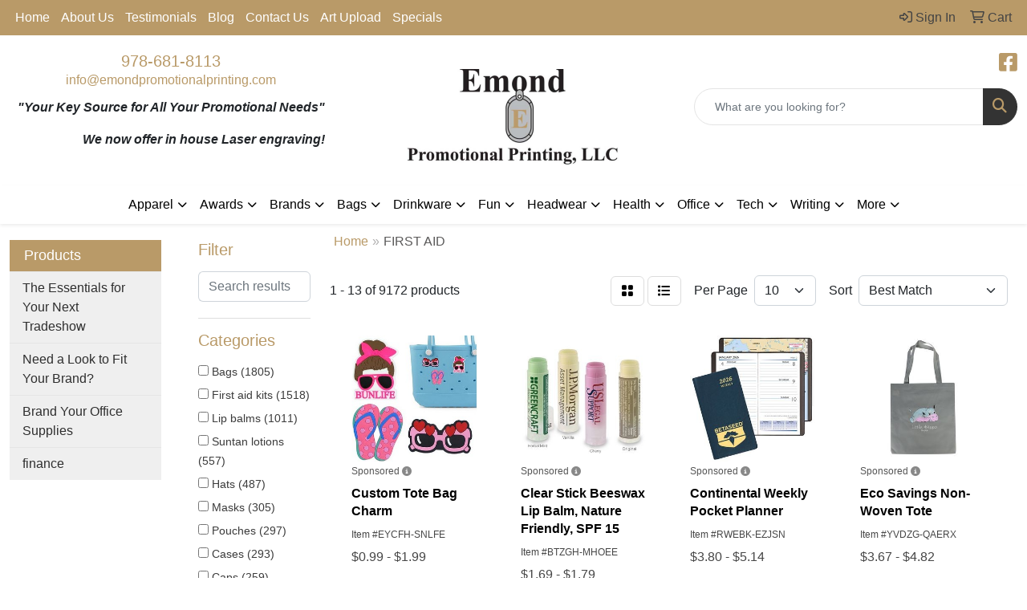

--- FILE ---
content_type: text/html
request_url: https://www.emondpromotionalprinting.com/ws/ws.dll/StartSrch?UID=22905&WENavID=16988564
body_size: 13307
content:
<!DOCTYPE html>
<html lang="en"><head>
<meta charset="utf-8">
<meta http-equiv="X-UA-Compatible" content="IE=edge">
<meta name="viewport" content="width=device-width, initial-scale=1">
<!-- The above 3 meta tags *must* come first in the head; any other head content must come *after* these tags -->


<link href="/distsite/styles/8/css/bootstrap.min.css" rel="stylesheet" />
<link href="https://fonts.googleapis.com/css?family=Open+Sans:400,600|Oswald:400,600" rel="stylesheet">
<link href="/distsite/styles/8/css/owl.carousel.min.css" rel="stylesheet">
<link href="/distsite/styles/8/css/nouislider.css" rel="stylesheet">
<!--<link href="/distsite/styles/8/css/menu.css" rel="stylesheet"/>-->
<link href="/distsite/styles/8/css/flexslider.css" rel="stylesheet">
<link href="/distsite/styles/8/css/all.min.css" rel="stylesheet">
<link href="/distsite/styles/8/css/slick/slick.css" rel="stylesheet"/>
<link href="/distsite/styles/8/css/lightbox/lightbox.css" rel="stylesheet"  />
<link href="/distsite/styles/8/css/yamm.css" rel="stylesheet" />
<!-- Custom styles for this theme -->
<link href="/we/we.dll/StyleSheet?UN=22905&Type=WETheme&TS=C45590.6541666667" rel="stylesheet">
<!-- Custom styles for this theme -->
<link href="/we/we.dll/StyleSheet?UN=22905&Type=WETheme-PS&TS=C45590.6541666667" rel="stylesheet">


<!-- HTML5 shim and Respond.js for IE8 support of HTML5 elements and media queries -->
<!--[if lt IE 9]>
      <script src="https://oss.maxcdn.com/html5shiv/3.7.3/html5shiv.min.js"></script>
      <script src="https://oss.maxcdn.com/respond/1.4.2/respond.min.js"></script>
    <![endif]-->

</head>

<body style="background:#fff;">


  <!-- Slide-Out Menu -->
  <div id="filter-menu" class="filter-menu">
    <button id="close-menu" class="btn-close"></button>
    <div class="menu-content">
      
<aside class="filter-sidebar">



<div class="filter-section first">
	<h2>Filter</h2>
	 <div class="input-group mb-3">
	 <input type="text" style="border-right:0;" placeholder="Search results" class="form-control text-search-within-results" name="SearchWithinResults" value="" maxlength="100" onkeyup="HandleTextFilter(event);">
	  <label class="input-group-text" style="background-color:#fff;"><a  style="display:none;" href="javascript:void(0);" class="remove-filter" data-toggle="tooltip" title="Clear" onclick="ClearTextFilter();"><i class="far fa-times" aria-hidden="true"></i> <span class="fa-sr-only">x</span></a></label>
	</div>
</div>

<a href="javascript:void(0);" class="clear-filters"  style="display:none;" onclick="ClearDrillDown();">Clear all filters</a>

<div class="filter-section" >
	<h2>Categories</h2>

	<div class="filter-list">

	 <div class="checkbox"><label><input class="filtercheckbox" type="checkbox" name="0|Bags" ><span> Bags (1805)</span></label></div><div class="checkbox"><label><input class="filtercheckbox" type="checkbox" name="0|First aid kits" ><span> First aid kits (1518)</span></label></div><div class="checkbox"><label><input class="filtercheckbox" type="checkbox" name="0|Lip balms" ><span> Lip balms (1011)</span></label></div><div class="checkbox"><label><input class="filtercheckbox" type="checkbox" name="0|Suntan lotions" ><span> Suntan lotions (557)</span></label></div><div class="checkbox"><label><input class="filtercheckbox" type="checkbox" name="0|Hats" ><span> Hats (487)</span></label></div><div class="checkbox"><label><input class="filtercheckbox" type="checkbox" name="0|Masks" ><span> Masks (305)</span></label></div><div class="checkbox"><label><input class="filtercheckbox" type="checkbox" name="0|Pouches" ><span> Pouches (297)</span></label></div><div class="checkbox"><label><input class="filtercheckbox" type="checkbox" name="0|Cases" ><span> Cases (293)</span></label></div><div class="checkbox"><label><input class="filtercheckbox" type="checkbox" name="0|Caps" ><span> Caps (259)</span></label></div><div class="checkbox"><label><input class="filtercheckbox" type="checkbox" name="0|Medical equipment" ><span> Medical equipment (221)</span></label></div><div class="show-filter"><div class="checkbox"><label><input class="filtercheckbox" type="checkbox" name="0|Key chains / rings" ><span> Key chains / rings (210)</span></label></div><div class="checkbox"><label><input class="filtercheckbox" type="checkbox" name="0|Kits-other" ><span> Kits-other (207)</span></label></div><div class="checkbox"><label><input class="filtercheckbox" type="checkbox" name="0|Ice packs" ><span> Ice packs (197)</span></label></div><div class="checkbox"><label><input class="filtercheckbox" type="checkbox" name="0|Boxes" ><span> Boxes (193)</span></label></div><div class="checkbox"><label><input class="filtercheckbox" type="checkbox" name="0|Travel kits" ><span> Travel kits (192)</span></label></div><div class="checkbox"><label><input class="filtercheckbox" type="checkbox" name="0|Umbrellas" ><span> Umbrellas (185)</span></label></div><div class="checkbox"><label><input class="filtercheckbox" type="checkbox" name="0|Survival kits" ><span> Survival kits (184)</span></label></div><div class="checkbox"><label><input class="filtercheckbox" type="checkbox" name="0|Bandages" ><span> Bandages (183)</span></label></div><div class="checkbox"><label><input class="filtercheckbox" type="checkbox" name="0|Towels" ><span> Towels (177)</span></label></div><div class="checkbox"><label><input class="filtercheckbox" type="checkbox" name="0|Backpacks" ><span> Backpacks (144)</span></label></div><div class="checkbox"><label><input class="filtercheckbox" type="checkbox" name="0|Sleeves" ><span> Sleeves (140)</span></label></div><div class="checkbox"><label><input class="filtercheckbox" type="checkbox" name="0|Heat packs" ><span> Heat packs (124)</span></label></div><div class="checkbox"><label><input class="filtercheckbox" type="checkbox" name="0|Bottles" ><span> Bottles (114)</span></label></div><div class="checkbox"><label><input class="filtercheckbox" type="checkbox" name="0|Decals" ><span> Decals (98)</span></label></div><div class="checkbox"><label><input class="filtercheckbox" type="checkbox" name="0|Blankets" ><span> Blankets (84)</span></label></div><div class="checkbox"><label><input class="filtercheckbox" type="checkbox" name="0|Organizers" ><span> Organizers (78)</span></label></div><div class="checkbox"><label><input class="filtercheckbox" type="checkbox" name="0|Hand sanitizers" ><span> Hand sanitizers (76)</span></label></div><div class="checkbox"><label><input class="filtercheckbox" type="checkbox" name="0|Labels" ><span> Labels (69)</span></label></div><div class="checkbox"><label><input class="filtercheckbox" type="checkbox" name="0|Fanny packs" ><span> Fanny packs (68)</span></label></div><div class="checkbox"><label><input class="filtercheckbox" type="checkbox" name="0|Automotive kits" ><span> Automotive kits (67)</span></label></div><div class="checkbox"><label><input class="filtercheckbox" type="checkbox" name="0|Dispensers" ><span> Dispensers (65)</span></label></div><div class="checkbox"><label><input class="filtercheckbox" type="checkbox" name="0|Tools" ><span> Tools (65)</span></label></div><div class="checkbox"><label><input class="filtercheckbox" type="checkbox" name="0|Scissors" ><span> Scissors (61)</span></label></div><div class="checkbox"><label><input class="filtercheckbox" type="checkbox" name="0|Shades" ><span> Shades (58)</span></label></div><div class="checkbox"><label><input class="filtercheckbox" type="checkbox" name="0|Golf kits" ><span> Golf kits (55)</span></label></div><div class="checkbox"><label><input class="filtercheckbox" type="checkbox" name="0|Wristbands" ><span> Wristbands (55)</span></label></div><div class="checkbox"><label><input class="filtercheckbox" type="checkbox" name="0|Containers" ><span> Containers (52)</span></label></div><div class="checkbox"><label><input class="filtercheckbox" type="checkbox" name="0|Makeup kits" ><span> Makeup kits (51)</span></label></div><div class="checkbox"><label><input class="filtercheckbox" type="checkbox" name="0|Lotions" ><span> Lotions (47)</span></label></div><div class="checkbox"><label><input class="filtercheckbox" type="checkbox" name="0|Gloves" ><span> Gloves (45)</span></label></div><div class="checkbox"><label><input class="filtercheckbox" type="checkbox" name="0|Visors" ><span> Visors (40)</span></label></div><div class="checkbox"><label><input class="filtercheckbox" type="checkbox" name="0|Coolers" ><span> Coolers (37)</span></label></div><div class="checkbox"><label><input class="filtercheckbox" type="checkbox" name="0|Sunglasses" ><span> Sunglasses (37)</span></label></div><div class="checkbox"><label><input class="filtercheckbox" type="checkbox" name="0|Coats" ><span> Coats (34)</span></label></div><div class="checkbox"><label><input class="filtercheckbox" type="checkbox" name="0|Scarves" ><span> Scarves (33)</span></label></div><div class="checkbox"><label><input class="filtercheckbox" type="checkbox" name="0|Tents" ><span> Tents (33)</span></label></div><div class="checkbox"><label><input class="filtercheckbox" type="checkbox" name="0|Covers" ><span> Covers (32)</span></label></div><div class="checkbox"><label><input class="filtercheckbox" type="checkbox" name="0|Tumblers" ><span> Tumblers (32)</span></label></div><div class="checkbox"><label><input class="filtercheckbox" type="checkbox" name="0|Bandanas" ><span> Bandanas (29)</span></label></div><div class="checkbox"><label><input class="filtercheckbox" type="checkbox" name="0|Spas" ><span> Spas (28)</span></label></div></div>

		<!-- wrapper for more filters -->
        <div class="show-filter">

		</div><!-- showfilters -->

	</div>

		<a href="#" class="show-more"  >Show more</a>
</div>


<div class="filter-section" >
	<h2>Features</h2>

		<div class="filter-list">

	  		<div class="checkbox"><label><input class="filtercheckbox" type="checkbox" name="2|Portable" ><span> Portable (1593)</span></label></div><div class="checkbox"><label><input class="filtercheckbox" type="checkbox" name="2|Outdoors" ><span> Outdoors (1500)</span></label></div><div class="checkbox"><label><input class="filtercheckbox" type="checkbox" name="2|Travel" ><span> Travel (1471)</span></label></div><div class="checkbox"><label><input class="filtercheckbox" type="checkbox" name="2|Lightweight" ><span> Lightweight (1197)</span></label></div><div class="checkbox"><label><input class="filtercheckbox" type="checkbox" name="2|Sunscreen" ><span> Sunscreen (1121)</span></label></div><div class="checkbox"><label><input class="filtercheckbox" type="checkbox" name="2|First aid" ><span> First aid (1084)</span></label></div><div class="checkbox"><label><input class="filtercheckbox" type="checkbox" name="2|Durable" ><span> Durable (984)</span></label></div><div class="checkbox"><label><input class="filtercheckbox" type="checkbox" name="2|Waterproof" ><span> Waterproof (960)</span></label></div><div class="checkbox"><label><input class="filtercheckbox" type="checkbox" name="2|Emergency" ><span> Emergency (906)</span></label></div><div class="checkbox"><label><input class="filtercheckbox" type="checkbox" name="2|Camping" ><span> Camping (868)</span></label></div><div class="show-filter"><div class="checkbox"><label><input class="filtercheckbox" type="checkbox" name="2|Medical" ><span> Medical (815)</span></label></div><div class="checkbox"><label><input class="filtercheckbox" type="checkbox" name="2|Compact" ><span> Compact (700)</span></label></div><div class="checkbox"><label><input class="filtercheckbox" type="checkbox" name="2|Hiking" ><span> Hiking (688)</span></label></div><div class="checkbox"><label><input class="filtercheckbox" type="checkbox" name="2|Storage" ><span> Storage (675)</span></label></div><div class="checkbox"><label><input class="filtercheckbox" type="checkbox" name="2|Lip balm" ><span> Lip balm (658)</span></label></div><div class="checkbox"><label><input class="filtercheckbox" type="checkbox" name="2|Sports" ><span> Sports (632)</span></label></div><div class="checkbox"><label><input class="filtercheckbox" type="checkbox" name="2|Beach" ><span> Beach (619)</span></label></div><div class="checkbox"><label><input class="filtercheckbox" type="checkbox" name="2|Health" ><span> Health (557)</span></label></div><div class="checkbox"><label><input class="filtercheckbox" type="checkbox" name="2|Kit" ><span> Kit (553)</span></label></div><div class="checkbox"><label><input class="filtercheckbox" type="checkbox" name="2|Breathable" ><span> Breathable (548)</span></label></div><div class="checkbox"><label><input class="filtercheckbox" type="checkbox" name="2|Summer" ><span> Summer (532)</span></label></div><div class="checkbox"><label><input class="filtercheckbox" type="checkbox" name="2|Reusable" ><span> Reusable (505)</span></label></div><div class="checkbox"><label><input class="filtercheckbox" type="checkbox" name="2|Survival" ><span> Survival (503)</span></label></div><div class="checkbox"><label><input class="filtercheckbox" type="checkbox" name="2|Bandage" ><span> Bandage (501)</span></label></div><div class="checkbox"><label><input class="filtercheckbox" type="checkbox" name="2|Pouch" ><span> Pouch (501)</span></label></div><div class="checkbox"><label><input class="filtercheckbox" type="checkbox" name="2|Bags" ><span> Bags (490)</span></label></div><div class="checkbox"><label><input class="filtercheckbox" type="checkbox" name="2|Organizer" ><span> Organizer (487)</span></label></div><div class="checkbox"><label><input class="filtercheckbox" type="checkbox" name="2|First aid kit" ><span> First aid kit (457)</span></label></div><div class="checkbox"><label><input class="filtercheckbox" type="checkbox" name="2|Safety" ><span> Safety (457)</span></label></div><div class="checkbox"><label><input class="filtercheckbox" type="checkbox" name="2|Protection" ><span> Protection (374)</span></label></div><div class="checkbox"><label><input class="filtercheckbox" type="checkbox" name="2|Chapstick" ><span> Chapstick (364)</span></label></div><div class="checkbox"><label><input class="filtercheckbox" type="checkbox" name="2|Foldable" ><span> Foldable (341)</span></label></div><div class="checkbox"><label><input class="filtercheckbox" type="checkbox" name="2|Balm" ><span> Balm (338)</span></label></div><div class="checkbox"><label><input class="filtercheckbox" type="checkbox" name="2|Pocket" ><span> Pocket (333)</span></label></div><div class="checkbox"><label><input class="filtercheckbox" type="checkbox" name="2|Adjustable" ><span> Adjustable (329)</span></label></div><div class="checkbox"><label><input class="filtercheckbox" type="checkbox" name="2|Case" ><span> Case (322)</span></label></div><div class="checkbox"><label><input class="filtercheckbox" type="checkbox" name="2|Rectangle" ><span> Rectangle (304)</span></label></div><div class="checkbox"><label><input class="filtercheckbox" type="checkbox" name="2|Sun protection" ><span> Sun protection (303)</span></label></div><div class="checkbox"><label><input class="filtercheckbox" type="checkbox" name="2|Home" ><span> Home (292)</span></label></div><div class="checkbox"><label><input class="filtercheckbox" type="checkbox" name="2|Container" ><span> Container (276)</span></label></div><div class="checkbox"><label><input class="filtercheckbox" type="checkbox" name="2|Zipper" ><span> Zipper (276)</span></label></div><div class="checkbox"><label><input class="filtercheckbox" type="checkbox" name="2|Fishing" ><span> Fishing (273)</span></label></div><div class="checkbox"><label><input class="filtercheckbox" type="checkbox" name="2|Wellness" ><span> Wellness (269)</span></label></div><div class="checkbox"><label><input class="filtercheckbox" type="checkbox" name="2|Rescue" ><span> Rescue (266)</span></label></div><div class="checkbox"><label><input class="filtercheckbox" type="checkbox" name="2|Sun" ><span> Sun (260)</span></label></div><div class="checkbox"><label><input class="filtercheckbox" type="checkbox" name="2|Soft" ><span> Soft (258)</span></label></div><div class="checkbox"><label><input class="filtercheckbox" type="checkbox" name="2|Mini" ><span> Mini (257)</span></label></div><div class="checkbox"><label><input class="filtercheckbox" type="checkbox" name="2|Golf" ><span> Golf (255)</span></label></div><div class="checkbox"><label><input class="filtercheckbox" type="checkbox" name="2|Beauty" ><span> Beauty (249)</span></label></div><div class="checkbox"><label><input class="filtercheckbox" type="checkbox" name="2|Cosmetic" ><span> Cosmetic (248)</span></label></div></div>

			<!-- wrapper for more filters -->
			<div class="show-filter">

			</div><!-- showfilters -->
 		</div>
		<a href="#" class="show-more"  >Show more</a>


</div>


<div class="filter-section" >
	<h2>Colors</h2>

		<div class="filter-list">

		  	<div class="checkbox"><label><input class="filtercheckbox" type="checkbox" name="1|Black" ><span> Black (4110)</span></label></div><div class="checkbox"><label><input class="filtercheckbox" type="checkbox" name="1|Red" ><span> Red (3459)</span></label></div><div class="checkbox"><label><input class="filtercheckbox" type="checkbox" name="1|Blue" ><span> Blue (3423)</span></label></div><div class="checkbox"><label><input class="filtercheckbox" type="checkbox" name="1|White" ><span> White (2793)</span></label></div><div class="checkbox"><label><input class="filtercheckbox" type="checkbox" name="1|Green" ><span> Green (2556)</span></label></div><div class="checkbox"><label><input class="filtercheckbox" type="checkbox" name="1|Pink" ><span> Pink (2258)</span></label></div><div class="checkbox"><label><input class="filtercheckbox" type="checkbox" name="1|Orange" ><span> Orange (1881)</span></label></div><div class="checkbox"><label><input class="filtercheckbox" type="checkbox" name="1|Purple" ><span> Purple (1722)</span></label></div><div class="checkbox"><label><input class="filtercheckbox" type="checkbox" name="1|Yellow" ><span> Yellow (1651)</span></label></div><div class="checkbox"><label><input class="filtercheckbox" type="checkbox" name="1|Gray" ><span> Gray (1459)</span></label></div><div class="show-filter"><div class="checkbox"><label><input class="filtercheckbox" type="checkbox" name="1|Navy blue" ><span> Navy blue (704)</span></label></div><div class="checkbox"><label><input class="filtercheckbox" type="checkbox" name="1|Various" ><span> Various (609)</span></label></div><div class="checkbox"><label><input class="filtercheckbox" type="checkbox" name="1|Brown" ><span> Brown (588)</span></label></div><div class="checkbox"><label><input class="filtercheckbox" type="checkbox" name="1|Light blue" ><span> Light blue (454)</span></label></div><div class="checkbox"><label><input class="filtercheckbox" type="checkbox" name="1|Clear" ><span> Clear (399)</span></label></div><div class="checkbox"><label><input class="filtercheckbox" type="checkbox" name="1|Royal blue" ><span> Royal blue (387)</span></label></div><div class="checkbox"><label><input class="filtercheckbox" type="checkbox" name="1|Silver" ><span> Silver (364)</span></label></div><div class="checkbox"><label><input class="filtercheckbox" type="checkbox" name="1|Beige" ><span> Beige (328)</span></label></div><div class="checkbox"><label><input class="filtercheckbox" type="checkbox" name="1|Dark blue" ><span> Dark blue (323)</span></label></div><div class="checkbox"><label><input class="filtercheckbox" type="checkbox" name="1|Rose red" ><span> Rose red (229)</span></label></div><div class="checkbox"><label><input class="filtercheckbox" type="checkbox" name="1|Dark gray" ><span> Dark gray (191)</span></label></div><div class="checkbox"><label><input class="filtercheckbox" type="checkbox" name="1|Army green" ><span> Army green (186)</span></label></div><div class="checkbox"><label><input class="filtercheckbox" type="checkbox" name="1|Light gray" ><span> Light gray (186)</span></label></div><div class="checkbox"><label><input class="filtercheckbox" type="checkbox" name="1|Sky blue" ><span> Sky blue (174)</span></label></div><div class="checkbox"><label><input class="filtercheckbox" type="checkbox" name="1|Gold" ><span> Gold (157)</span></label></div><div class="checkbox"><label><input class="filtercheckbox" type="checkbox" name="1|Dark green" ><span> Dark green (156)</span></label></div><div class="checkbox"><label><input class="filtercheckbox" type="checkbox" name="1|Khaki" ><span> Khaki (155)</span></label></div><div class="checkbox"><label><input class="filtercheckbox" type="checkbox" name="1|Khaki tan" ><span> Khaki tan (139)</span></label></div><div class="checkbox"><label><input class="filtercheckbox" type="checkbox" name="1|Lime green" ><span> Lime green (139)</span></label></div><div class="checkbox"><label><input class="filtercheckbox" type="checkbox" name="1|Light green" ><span> Light green (138)</span></label></div><div class="checkbox"><label><input class="filtercheckbox" type="checkbox" name="1|Translucent blue" ><span> Translucent blue (95)</span></label></div><div class="checkbox"><label><input class="filtercheckbox" type="checkbox" name="1|Light purple" ><span> Light purple (76)</span></label></div><div class="checkbox"><label><input class="filtercheckbox" type="checkbox" name="1|Translucent red" ><span> Translucent red (76)</span></label></div><div class="checkbox"><label><input class="filtercheckbox" type="checkbox" name="1|Red/black" ><span> Red/black (74)</span></label></div><div class="checkbox"><label><input class="filtercheckbox" type="checkbox" name="1|Light pink" ><span> Light pink (64)</span></label></div><div class="checkbox"><label><input class="filtercheckbox" type="checkbox" name="1|Dark purple" ><span> Dark purple (60)</span></label></div><div class="checkbox"><label><input class="filtercheckbox" type="checkbox" name="1|Khaki brown" ><span> Khaki brown (59)</span></label></div><div class="checkbox"><label><input class="filtercheckbox" type="checkbox" name="1|Navy" ><span> Navy (57)</span></label></div><div class="checkbox"><label><input class="filtercheckbox" type="checkbox" name="1|Blue/black" ><span> Blue/black (55)</span></label></div><div class="checkbox"><label><input class="filtercheckbox" type="checkbox" name="1|Teal blue" ><span> Teal blue (54)</span></label></div><div class="checkbox"><label><input class="filtercheckbox" type="checkbox" name="1|Translucent green" ><span> Translucent green (54)</span></label></div><div class="checkbox"><label><input class="filtercheckbox" type="checkbox" name="1|Burgundy red" ><span> Burgundy red (53)</span></label></div><div class="checkbox"><label><input class="filtercheckbox" type="checkbox" name="1|Translucent purple" ><span> Translucent purple (53)</span></label></div><div class="checkbox"><label><input class="filtercheckbox" type="checkbox" name="1|Translucent orange" ><span> Translucent orange (52)</span></label></div><div class="checkbox"><label><input class="filtercheckbox" type="checkbox" name="1|Camouflage green" ><span> Camouflage green (51)</span></label></div><div class="checkbox"><label><input class="filtercheckbox" type="checkbox" name="1|Dark pink" ><span> Dark pink (49)</span></label></div><div class="checkbox"><label><input class="filtercheckbox" type="checkbox" name="1|Lake blue" ><span> Lake blue (49)</span></label></div><div class="checkbox"><label><input class="filtercheckbox" type="checkbox" name="1|White polyolefin" ><span> White polyolefin (49)</span></label></div><div class="checkbox"><label><input class="filtercheckbox" type="checkbox" name="1|Camouflage" ><span> Camouflage (48)</span></label></div><div class="checkbox"><label><input class="filtercheckbox" type="checkbox" name="1|Light brown" ><span> Light brown (47)</span></label></div></div>


			<!-- wrapper for more filters -->
			<div class="show-filter">

			</div><!-- showfilters -->

		  </div>

		<a href="#" class="show-more"  >Show more</a>
</div>


<div class="filter-section"  >
	<h2>Price Range</h2>
	<div class="filter-price-wrap">
		<div class="filter-price-inner">
			<div class="input-group">
				<span class="input-group-text input-group-text-white">$</span>
				<input type="text" class="form-control form-control-sm filter-min-prices" name="min-prices" value="" placeholder="Min" onkeyup="HandlePriceFilter(event);">
			</div>
			<div class="input-group">
				<span class="input-group-text input-group-text-white">$</span>
				<input type="text" class="form-control form-control-sm filter-max-prices" name="max-prices" value="" placeholder="Max" onkeyup="HandlePriceFilter(event);">
			</div>
		</div>
		<a href="javascript:void(0)" onclick="SetPriceFilter();" ><i class="fa-solid fa-chevron-right"></i></a>
	</div>
</div>

<div class="filter-section"   >
	<h2>Quantity</h2>
	<div class="filter-price-wrap mb-2">
		<input type="text" class="form-control form-control-sm filter-quantity" value="" placeholder="Qty" onkeyup="HandleQuantityFilter(event);">
		<a href="javascript:void(0)" onclick="SetQuantityFilter();"><i class="fa-solid fa-chevron-right"></i></a>
	</div>
</div>




	</aside>

    </div>
</div>




	<div class="container-fluid">
		<div class="row">

			<div class="col-md-3 col-lg-2">
        <div class="d-none d-md-block">
          <div id="desktop-filter">
            
<aside class="filter-sidebar">



<div class="filter-section first">
	<h2>Filter</h2>
	 <div class="input-group mb-3">
	 <input type="text" style="border-right:0;" placeholder="Search results" class="form-control text-search-within-results" name="SearchWithinResults" value="" maxlength="100" onkeyup="HandleTextFilter(event);">
	  <label class="input-group-text" style="background-color:#fff;"><a  style="display:none;" href="javascript:void(0);" class="remove-filter" data-toggle="tooltip" title="Clear" onclick="ClearTextFilter();"><i class="far fa-times" aria-hidden="true"></i> <span class="fa-sr-only">x</span></a></label>
	</div>
</div>

<a href="javascript:void(0);" class="clear-filters"  style="display:none;" onclick="ClearDrillDown();">Clear all filters</a>

<div class="filter-section" >
	<h2>Categories</h2>

	<div class="filter-list">

	 <div class="checkbox"><label><input class="filtercheckbox" type="checkbox" name="0|Bags" ><span> Bags (1805)</span></label></div><div class="checkbox"><label><input class="filtercheckbox" type="checkbox" name="0|First aid kits" ><span> First aid kits (1518)</span></label></div><div class="checkbox"><label><input class="filtercheckbox" type="checkbox" name="0|Lip balms" ><span> Lip balms (1011)</span></label></div><div class="checkbox"><label><input class="filtercheckbox" type="checkbox" name="0|Suntan lotions" ><span> Suntan lotions (557)</span></label></div><div class="checkbox"><label><input class="filtercheckbox" type="checkbox" name="0|Hats" ><span> Hats (487)</span></label></div><div class="checkbox"><label><input class="filtercheckbox" type="checkbox" name="0|Masks" ><span> Masks (305)</span></label></div><div class="checkbox"><label><input class="filtercheckbox" type="checkbox" name="0|Pouches" ><span> Pouches (297)</span></label></div><div class="checkbox"><label><input class="filtercheckbox" type="checkbox" name="0|Cases" ><span> Cases (293)</span></label></div><div class="checkbox"><label><input class="filtercheckbox" type="checkbox" name="0|Caps" ><span> Caps (259)</span></label></div><div class="checkbox"><label><input class="filtercheckbox" type="checkbox" name="0|Medical equipment" ><span> Medical equipment (221)</span></label></div><div class="show-filter"><div class="checkbox"><label><input class="filtercheckbox" type="checkbox" name="0|Key chains / rings" ><span> Key chains / rings (210)</span></label></div><div class="checkbox"><label><input class="filtercheckbox" type="checkbox" name="0|Kits-other" ><span> Kits-other (207)</span></label></div><div class="checkbox"><label><input class="filtercheckbox" type="checkbox" name="0|Ice packs" ><span> Ice packs (197)</span></label></div><div class="checkbox"><label><input class="filtercheckbox" type="checkbox" name="0|Boxes" ><span> Boxes (193)</span></label></div><div class="checkbox"><label><input class="filtercheckbox" type="checkbox" name="0|Travel kits" ><span> Travel kits (192)</span></label></div><div class="checkbox"><label><input class="filtercheckbox" type="checkbox" name="0|Umbrellas" ><span> Umbrellas (185)</span></label></div><div class="checkbox"><label><input class="filtercheckbox" type="checkbox" name="0|Survival kits" ><span> Survival kits (184)</span></label></div><div class="checkbox"><label><input class="filtercheckbox" type="checkbox" name="0|Bandages" ><span> Bandages (183)</span></label></div><div class="checkbox"><label><input class="filtercheckbox" type="checkbox" name="0|Towels" ><span> Towels (177)</span></label></div><div class="checkbox"><label><input class="filtercheckbox" type="checkbox" name="0|Backpacks" ><span> Backpacks (144)</span></label></div><div class="checkbox"><label><input class="filtercheckbox" type="checkbox" name="0|Sleeves" ><span> Sleeves (140)</span></label></div><div class="checkbox"><label><input class="filtercheckbox" type="checkbox" name="0|Heat packs" ><span> Heat packs (124)</span></label></div><div class="checkbox"><label><input class="filtercheckbox" type="checkbox" name="0|Bottles" ><span> Bottles (114)</span></label></div><div class="checkbox"><label><input class="filtercheckbox" type="checkbox" name="0|Decals" ><span> Decals (98)</span></label></div><div class="checkbox"><label><input class="filtercheckbox" type="checkbox" name="0|Blankets" ><span> Blankets (84)</span></label></div><div class="checkbox"><label><input class="filtercheckbox" type="checkbox" name="0|Organizers" ><span> Organizers (78)</span></label></div><div class="checkbox"><label><input class="filtercheckbox" type="checkbox" name="0|Hand sanitizers" ><span> Hand sanitizers (76)</span></label></div><div class="checkbox"><label><input class="filtercheckbox" type="checkbox" name="0|Labels" ><span> Labels (69)</span></label></div><div class="checkbox"><label><input class="filtercheckbox" type="checkbox" name="0|Fanny packs" ><span> Fanny packs (68)</span></label></div><div class="checkbox"><label><input class="filtercheckbox" type="checkbox" name="0|Automotive kits" ><span> Automotive kits (67)</span></label></div><div class="checkbox"><label><input class="filtercheckbox" type="checkbox" name="0|Dispensers" ><span> Dispensers (65)</span></label></div><div class="checkbox"><label><input class="filtercheckbox" type="checkbox" name="0|Tools" ><span> Tools (65)</span></label></div><div class="checkbox"><label><input class="filtercheckbox" type="checkbox" name="0|Scissors" ><span> Scissors (61)</span></label></div><div class="checkbox"><label><input class="filtercheckbox" type="checkbox" name="0|Shades" ><span> Shades (58)</span></label></div><div class="checkbox"><label><input class="filtercheckbox" type="checkbox" name="0|Golf kits" ><span> Golf kits (55)</span></label></div><div class="checkbox"><label><input class="filtercheckbox" type="checkbox" name="0|Wristbands" ><span> Wristbands (55)</span></label></div><div class="checkbox"><label><input class="filtercheckbox" type="checkbox" name="0|Containers" ><span> Containers (52)</span></label></div><div class="checkbox"><label><input class="filtercheckbox" type="checkbox" name="0|Makeup kits" ><span> Makeup kits (51)</span></label></div><div class="checkbox"><label><input class="filtercheckbox" type="checkbox" name="0|Lotions" ><span> Lotions (47)</span></label></div><div class="checkbox"><label><input class="filtercheckbox" type="checkbox" name="0|Gloves" ><span> Gloves (45)</span></label></div><div class="checkbox"><label><input class="filtercheckbox" type="checkbox" name="0|Visors" ><span> Visors (40)</span></label></div><div class="checkbox"><label><input class="filtercheckbox" type="checkbox" name="0|Coolers" ><span> Coolers (37)</span></label></div><div class="checkbox"><label><input class="filtercheckbox" type="checkbox" name="0|Sunglasses" ><span> Sunglasses (37)</span></label></div><div class="checkbox"><label><input class="filtercheckbox" type="checkbox" name="0|Coats" ><span> Coats (34)</span></label></div><div class="checkbox"><label><input class="filtercheckbox" type="checkbox" name="0|Scarves" ><span> Scarves (33)</span></label></div><div class="checkbox"><label><input class="filtercheckbox" type="checkbox" name="0|Tents" ><span> Tents (33)</span></label></div><div class="checkbox"><label><input class="filtercheckbox" type="checkbox" name="0|Covers" ><span> Covers (32)</span></label></div><div class="checkbox"><label><input class="filtercheckbox" type="checkbox" name="0|Tumblers" ><span> Tumblers (32)</span></label></div><div class="checkbox"><label><input class="filtercheckbox" type="checkbox" name="0|Bandanas" ><span> Bandanas (29)</span></label></div><div class="checkbox"><label><input class="filtercheckbox" type="checkbox" name="0|Spas" ><span> Spas (28)</span></label></div></div>

		<!-- wrapper for more filters -->
        <div class="show-filter">

		</div><!-- showfilters -->

	</div>

		<a href="#" class="show-more"  >Show more</a>
</div>


<div class="filter-section" >
	<h2>Features</h2>

		<div class="filter-list">

	  		<div class="checkbox"><label><input class="filtercheckbox" type="checkbox" name="2|Portable" ><span> Portable (1593)</span></label></div><div class="checkbox"><label><input class="filtercheckbox" type="checkbox" name="2|Outdoors" ><span> Outdoors (1500)</span></label></div><div class="checkbox"><label><input class="filtercheckbox" type="checkbox" name="2|Travel" ><span> Travel (1471)</span></label></div><div class="checkbox"><label><input class="filtercheckbox" type="checkbox" name="2|Lightweight" ><span> Lightweight (1197)</span></label></div><div class="checkbox"><label><input class="filtercheckbox" type="checkbox" name="2|Sunscreen" ><span> Sunscreen (1121)</span></label></div><div class="checkbox"><label><input class="filtercheckbox" type="checkbox" name="2|First aid" ><span> First aid (1084)</span></label></div><div class="checkbox"><label><input class="filtercheckbox" type="checkbox" name="2|Durable" ><span> Durable (984)</span></label></div><div class="checkbox"><label><input class="filtercheckbox" type="checkbox" name="2|Waterproof" ><span> Waterproof (960)</span></label></div><div class="checkbox"><label><input class="filtercheckbox" type="checkbox" name="2|Emergency" ><span> Emergency (906)</span></label></div><div class="checkbox"><label><input class="filtercheckbox" type="checkbox" name="2|Camping" ><span> Camping (868)</span></label></div><div class="show-filter"><div class="checkbox"><label><input class="filtercheckbox" type="checkbox" name="2|Medical" ><span> Medical (815)</span></label></div><div class="checkbox"><label><input class="filtercheckbox" type="checkbox" name="2|Compact" ><span> Compact (700)</span></label></div><div class="checkbox"><label><input class="filtercheckbox" type="checkbox" name="2|Hiking" ><span> Hiking (688)</span></label></div><div class="checkbox"><label><input class="filtercheckbox" type="checkbox" name="2|Storage" ><span> Storage (675)</span></label></div><div class="checkbox"><label><input class="filtercheckbox" type="checkbox" name="2|Lip balm" ><span> Lip balm (658)</span></label></div><div class="checkbox"><label><input class="filtercheckbox" type="checkbox" name="2|Sports" ><span> Sports (632)</span></label></div><div class="checkbox"><label><input class="filtercheckbox" type="checkbox" name="2|Beach" ><span> Beach (619)</span></label></div><div class="checkbox"><label><input class="filtercheckbox" type="checkbox" name="2|Health" ><span> Health (557)</span></label></div><div class="checkbox"><label><input class="filtercheckbox" type="checkbox" name="2|Kit" ><span> Kit (553)</span></label></div><div class="checkbox"><label><input class="filtercheckbox" type="checkbox" name="2|Breathable" ><span> Breathable (548)</span></label></div><div class="checkbox"><label><input class="filtercheckbox" type="checkbox" name="2|Summer" ><span> Summer (532)</span></label></div><div class="checkbox"><label><input class="filtercheckbox" type="checkbox" name="2|Reusable" ><span> Reusable (505)</span></label></div><div class="checkbox"><label><input class="filtercheckbox" type="checkbox" name="2|Survival" ><span> Survival (503)</span></label></div><div class="checkbox"><label><input class="filtercheckbox" type="checkbox" name="2|Bandage" ><span> Bandage (501)</span></label></div><div class="checkbox"><label><input class="filtercheckbox" type="checkbox" name="2|Pouch" ><span> Pouch (501)</span></label></div><div class="checkbox"><label><input class="filtercheckbox" type="checkbox" name="2|Bags" ><span> Bags (490)</span></label></div><div class="checkbox"><label><input class="filtercheckbox" type="checkbox" name="2|Organizer" ><span> Organizer (487)</span></label></div><div class="checkbox"><label><input class="filtercheckbox" type="checkbox" name="2|First aid kit" ><span> First aid kit (457)</span></label></div><div class="checkbox"><label><input class="filtercheckbox" type="checkbox" name="2|Safety" ><span> Safety (457)</span></label></div><div class="checkbox"><label><input class="filtercheckbox" type="checkbox" name="2|Protection" ><span> Protection (374)</span></label></div><div class="checkbox"><label><input class="filtercheckbox" type="checkbox" name="2|Chapstick" ><span> Chapstick (364)</span></label></div><div class="checkbox"><label><input class="filtercheckbox" type="checkbox" name="2|Foldable" ><span> Foldable (341)</span></label></div><div class="checkbox"><label><input class="filtercheckbox" type="checkbox" name="2|Balm" ><span> Balm (338)</span></label></div><div class="checkbox"><label><input class="filtercheckbox" type="checkbox" name="2|Pocket" ><span> Pocket (333)</span></label></div><div class="checkbox"><label><input class="filtercheckbox" type="checkbox" name="2|Adjustable" ><span> Adjustable (329)</span></label></div><div class="checkbox"><label><input class="filtercheckbox" type="checkbox" name="2|Case" ><span> Case (322)</span></label></div><div class="checkbox"><label><input class="filtercheckbox" type="checkbox" name="2|Rectangle" ><span> Rectangle (304)</span></label></div><div class="checkbox"><label><input class="filtercheckbox" type="checkbox" name="2|Sun protection" ><span> Sun protection (303)</span></label></div><div class="checkbox"><label><input class="filtercheckbox" type="checkbox" name="2|Home" ><span> Home (292)</span></label></div><div class="checkbox"><label><input class="filtercheckbox" type="checkbox" name="2|Container" ><span> Container (276)</span></label></div><div class="checkbox"><label><input class="filtercheckbox" type="checkbox" name="2|Zipper" ><span> Zipper (276)</span></label></div><div class="checkbox"><label><input class="filtercheckbox" type="checkbox" name="2|Fishing" ><span> Fishing (273)</span></label></div><div class="checkbox"><label><input class="filtercheckbox" type="checkbox" name="2|Wellness" ><span> Wellness (269)</span></label></div><div class="checkbox"><label><input class="filtercheckbox" type="checkbox" name="2|Rescue" ><span> Rescue (266)</span></label></div><div class="checkbox"><label><input class="filtercheckbox" type="checkbox" name="2|Sun" ><span> Sun (260)</span></label></div><div class="checkbox"><label><input class="filtercheckbox" type="checkbox" name="2|Soft" ><span> Soft (258)</span></label></div><div class="checkbox"><label><input class="filtercheckbox" type="checkbox" name="2|Mini" ><span> Mini (257)</span></label></div><div class="checkbox"><label><input class="filtercheckbox" type="checkbox" name="2|Golf" ><span> Golf (255)</span></label></div><div class="checkbox"><label><input class="filtercheckbox" type="checkbox" name="2|Beauty" ><span> Beauty (249)</span></label></div><div class="checkbox"><label><input class="filtercheckbox" type="checkbox" name="2|Cosmetic" ><span> Cosmetic (248)</span></label></div></div>

			<!-- wrapper for more filters -->
			<div class="show-filter">

			</div><!-- showfilters -->
 		</div>
		<a href="#" class="show-more"  >Show more</a>


</div>


<div class="filter-section" >
	<h2>Colors</h2>

		<div class="filter-list">

		  	<div class="checkbox"><label><input class="filtercheckbox" type="checkbox" name="1|Black" ><span> Black (4110)</span></label></div><div class="checkbox"><label><input class="filtercheckbox" type="checkbox" name="1|Red" ><span> Red (3459)</span></label></div><div class="checkbox"><label><input class="filtercheckbox" type="checkbox" name="1|Blue" ><span> Blue (3423)</span></label></div><div class="checkbox"><label><input class="filtercheckbox" type="checkbox" name="1|White" ><span> White (2793)</span></label></div><div class="checkbox"><label><input class="filtercheckbox" type="checkbox" name="1|Green" ><span> Green (2556)</span></label></div><div class="checkbox"><label><input class="filtercheckbox" type="checkbox" name="1|Pink" ><span> Pink (2258)</span></label></div><div class="checkbox"><label><input class="filtercheckbox" type="checkbox" name="1|Orange" ><span> Orange (1881)</span></label></div><div class="checkbox"><label><input class="filtercheckbox" type="checkbox" name="1|Purple" ><span> Purple (1722)</span></label></div><div class="checkbox"><label><input class="filtercheckbox" type="checkbox" name="1|Yellow" ><span> Yellow (1651)</span></label></div><div class="checkbox"><label><input class="filtercheckbox" type="checkbox" name="1|Gray" ><span> Gray (1459)</span></label></div><div class="show-filter"><div class="checkbox"><label><input class="filtercheckbox" type="checkbox" name="1|Navy blue" ><span> Navy blue (704)</span></label></div><div class="checkbox"><label><input class="filtercheckbox" type="checkbox" name="1|Various" ><span> Various (609)</span></label></div><div class="checkbox"><label><input class="filtercheckbox" type="checkbox" name="1|Brown" ><span> Brown (588)</span></label></div><div class="checkbox"><label><input class="filtercheckbox" type="checkbox" name="1|Light blue" ><span> Light blue (454)</span></label></div><div class="checkbox"><label><input class="filtercheckbox" type="checkbox" name="1|Clear" ><span> Clear (399)</span></label></div><div class="checkbox"><label><input class="filtercheckbox" type="checkbox" name="1|Royal blue" ><span> Royal blue (387)</span></label></div><div class="checkbox"><label><input class="filtercheckbox" type="checkbox" name="1|Silver" ><span> Silver (364)</span></label></div><div class="checkbox"><label><input class="filtercheckbox" type="checkbox" name="1|Beige" ><span> Beige (328)</span></label></div><div class="checkbox"><label><input class="filtercheckbox" type="checkbox" name="1|Dark blue" ><span> Dark blue (323)</span></label></div><div class="checkbox"><label><input class="filtercheckbox" type="checkbox" name="1|Rose red" ><span> Rose red (229)</span></label></div><div class="checkbox"><label><input class="filtercheckbox" type="checkbox" name="1|Dark gray" ><span> Dark gray (191)</span></label></div><div class="checkbox"><label><input class="filtercheckbox" type="checkbox" name="1|Army green" ><span> Army green (186)</span></label></div><div class="checkbox"><label><input class="filtercheckbox" type="checkbox" name="1|Light gray" ><span> Light gray (186)</span></label></div><div class="checkbox"><label><input class="filtercheckbox" type="checkbox" name="1|Sky blue" ><span> Sky blue (174)</span></label></div><div class="checkbox"><label><input class="filtercheckbox" type="checkbox" name="1|Gold" ><span> Gold (157)</span></label></div><div class="checkbox"><label><input class="filtercheckbox" type="checkbox" name="1|Dark green" ><span> Dark green (156)</span></label></div><div class="checkbox"><label><input class="filtercheckbox" type="checkbox" name="1|Khaki" ><span> Khaki (155)</span></label></div><div class="checkbox"><label><input class="filtercheckbox" type="checkbox" name="1|Khaki tan" ><span> Khaki tan (139)</span></label></div><div class="checkbox"><label><input class="filtercheckbox" type="checkbox" name="1|Lime green" ><span> Lime green (139)</span></label></div><div class="checkbox"><label><input class="filtercheckbox" type="checkbox" name="1|Light green" ><span> Light green (138)</span></label></div><div class="checkbox"><label><input class="filtercheckbox" type="checkbox" name="1|Translucent blue" ><span> Translucent blue (95)</span></label></div><div class="checkbox"><label><input class="filtercheckbox" type="checkbox" name="1|Light purple" ><span> Light purple (76)</span></label></div><div class="checkbox"><label><input class="filtercheckbox" type="checkbox" name="1|Translucent red" ><span> Translucent red (76)</span></label></div><div class="checkbox"><label><input class="filtercheckbox" type="checkbox" name="1|Red/black" ><span> Red/black (74)</span></label></div><div class="checkbox"><label><input class="filtercheckbox" type="checkbox" name="1|Light pink" ><span> Light pink (64)</span></label></div><div class="checkbox"><label><input class="filtercheckbox" type="checkbox" name="1|Dark purple" ><span> Dark purple (60)</span></label></div><div class="checkbox"><label><input class="filtercheckbox" type="checkbox" name="1|Khaki brown" ><span> Khaki brown (59)</span></label></div><div class="checkbox"><label><input class="filtercheckbox" type="checkbox" name="1|Navy" ><span> Navy (57)</span></label></div><div class="checkbox"><label><input class="filtercheckbox" type="checkbox" name="1|Blue/black" ><span> Blue/black (55)</span></label></div><div class="checkbox"><label><input class="filtercheckbox" type="checkbox" name="1|Teal blue" ><span> Teal blue (54)</span></label></div><div class="checkbox"><label><input class="filtercheckbox" type="checkbox" name="1|Translucent green" ><span> Translucent green (54)</span></label></div><div class="checkbox"><label><input class="filtercheckbox" type="checkbox" name="1|Burgundy red" ><span> Burgundy red (53)</span></label></div><div class="checkbox"><label><input class="filtercheckbox" type="checkbox" name="1|Translucent purple" ><span> Translucent purple (53)</span></label></div><div class="checkbox"><label><input class="filtercheckbox" type="checkbox" name="1|Translucent orange" ><span> Translucent orange (52)</span></label></div><div class="checkbox"><label><input class="filtercheckbox" type="checkbox" name="1|Camouflage green" ><span> Camouflage green (51)</span></label></div><div class="checkbox"><label><input class="filtercheckbox" type="checkbox" name="1|Dark pink" ><span> Dark pink (49)</span></label></div><div class="checkbox"><label><input class="filtercheckbox" type="checkbox" name="1|Lake blue" ><span> Lake blue (49)</span></label></div><div class="checkbox"><label><input class="filtercheckbox" type="checkbox" name="1|White polyolefin" ><span> White polyolefin (49)</span></label></div><div class="checkbox"><label><input class="filtercheckbox" type="checkbox" name="1|Camouflage" ><span> Camouflage (48)</span></label></div><div class="checkbox"><label><input class="filtercheckbox" type="checkbox" name="1|Light brown" ><span> Light brown (47)</span></label></div></div>


			<!-- wrapper for more filters -->
			<div class="show-filter">

			</div><!-- showfilters -->

		  </div>

		<a href="#" class="show-more"  >Show more</a>
</div>


<div class="filter-section"  >
	<h2>Price Range</h2>
	<div class="filter-price-wrap">
		<div class="filter-price-inner">
			<div class="input-group">
				<span class="input-group-text input-group-text-white">$</span>
				<input type="text" class="form-control form-control-sm filter-min-prices" name="min-prices" value="" placeholder="Min" onkeyup="HandlePriceFilter(event);">
			</div>
			<div class="input-group">
				<span class="input-group-text input-group-text-white">$</span>
				<input type="text" class="form-control form-control-sm filter-max-prices" name="max-prices" value="" placeholder="Max" onkeyup="HandlePriceFilter(event);">
			</div>
		</div>
		<a href="javascript:void(0)" onclick="SetPriceFilter();" ><i class="fa-solid fa-chevron-right"></i></a>
	</div>
</div>

<div class="filter-section"   >
	<h2>Quantity</h2>
	<div class="filter-price-wrap mb-2">
		<input type="text" class="form-control form-control-sm filter-quantity" value="" placeholder="Qty" onkeyup="HandleQuantityFilter(event);">
		<a href="javascript:void(0)" onclick="SetQuantityFilter();"><i class="fa-solid fa-chevron-right"></i></a>
	</div>
</div>




	</aside>

          </div>
        </div>
			</div>

			<div class="col-md-9 col-lg-10">
				

				<ol class="breadcrumb"  >
              		<li><a href="https://www.emondpromotionalprinting.com" target="_top">Home</a></li>
             	 	<li class="active">FIRST AID</li>
            	</ol>




				<div id="product-list-controls">

				
						<div class="d-flex align-items-center justify-content-between">
							<div class="d-none d-md-block me-3">
								1 - 13 of  9172 <span class="d-none d-lg-inline">products</span>
							</div>
					  
						  <!-- Right Aligned Controls -->
						  <div class="product-controls-right d-flex align-items-center">
       
              <button id="show-filter-button" class="btn btn-control d-block d-md-none"><i class="fa-solid fa-filter" aria-hidden="true"></i></button>

							
							<span class="me-3">
								<a href="/ws/ws.dll/StartSrch?UID=22905&WENavID=16988564&View=T&ST=260121065259562188348251590" class="btn btn-control grid" title="Change to Grid View"><i class="fa-solid fa-grid-2" aria-hidden="true"></i>  <span class="fa-sr-only">Grid</span></a>
								<a href="/ws/ws.dll/StartSrch?UID=22905&WENavID=16988564&View=L&ST=260121065259562188348251590" class="btn btn-control" title="Change to List View"><i class="fa-solid fa-list"></i> <span class="fa-sr-only">List</span></a>
							</span>
							
					  
							<!-- Number of Items Per Page -->
							<div class="me-2 d-none d-lg-block">
								<label>Per Page</label>
							</div>
							<div class="me-3 d-none d-md-block">
								<select class="form-select notranslate" onchange="GoToNewURL(this);" aria-label="Items per page">
									<option value="/ws/ws.dll/StartSrch?UID=22905&WENavID=16988564&ST=260121065259562188348251590&PPP=10" selected>10</option><option value="/ws/ws.dll/StartSrch?UID=22905&WENavID=16988564&ST=260121065259562188348251590&PPP=25" >25</option><option value="/ws/ws.dll/StartSrch?UID=22905&WENavID=16988564&ST=260121065259562188348251590&PPP=50" >50</option><option value="/ws/ws.dll/StartSrch?UID=22905&WENavID=16988564&ST=260121065259562188348251590&PPP=100" >100</option><option value="/ws/ws.dll/StartSrch?UID=22905&WENavID=16988564&ST=260121065259562188348251590&PPP=250" >250</option>
								
								</select>
							</div>
					  
							<!-- Sort By -->
							<div class="d-none d-lg-block me-2">
								<label>Sort</label>
							</div>
							<div>
								<select class="form-select" onchange="GoToNewURL(this);">
									<option value="/ws/ws.dll/StartSrch?UID=22905&WENavID=16988564&Sort=0" selected>Best Match</option><option value="/ws/ws.dll/StartSrch?UID=22905&WENavID=16988564&Sort=3">Most Popular</option><option value="/ws/ws.dll/StartSrch?UID=22905&WENavID=16988564&Sort=1">Price (Low to High)</option><option value="/ws/ws.dll/StartSrch?UID=22905&WENavID=16988564&Sort=2">Price (High to Low)</option>
								 </select>
							</div>
						  </div>
						</div>

			  </div>

				<!-- Product Results List -->
				<ul class="thumbnail-list"><li>
 <a href="https://www.emondpromotionalprinting.com/p/EYCFH-SNLFE/custom-tote-bag-charm" target="_parent" alt="Custom Tote Bag Charm" data-adid="52127|8461626" onclick="PostAdStatToService(958461626,1);">
 <div class="pr-list-grid">
		<img class="img-responsive" src="/ws/ws.dll/QPic?SN=52127&P=958461626&I=0&PX=300" alt="Custom Tote Bag Charm">
		<p class="pr-list-sponsored">Sponsored <span data-bs-toggle="tooltip" data-container="body" data-bs-placement="top" title="You're seeing this ad based on the product's relevance to your search query."><i class="fa fa-info-circle" aria-hidden="true"></i></span></p>
		<p class="pr-name">Custom Tote Bag Charm</p>
		<div class="pr-meta-row">
			<div class="product-reviews"  style="display:none;">
				<div class="rating-stars">
				<i class="fa-solid fa-star-sharp" aria-hidden="true"></i><i class="fa-solid fa-star-sharp" aria-hidden="true"></i><i class="fa-solid fa-star-sharp" aria-hidden="true"></i><i class="fa-solid fa-star-sharp" aria-hidden="true"></i><i class="fa-solid fa-star-sharp" aria-hidden="true"></i>
				</div>
				<span class="rating-count">(0)</span>
			</div>
			
		</div>
		<p class="pr-number"  ><span class="notranslate">Item #EYCFH-SNLFE</span></p>
		<p class="pr-price"  ><span class="notranslate">$0.99</span> - <span class="notranslate">$1.99</span></p>
 </div>
 </a>
</li>
<li>
 <a href="https://www.emondpromotionalprinting.com/p/BTZGH-MHOEE/clear-stick-beeswax-lip-balm-nature-friendly-spf-15" target="_parent" alt="Clear Stick Beeswax Lip Balm, Nature Friendly, SPF 15" data-adid="65032|5616316" onclick="PostAdStatToService(535616316,1);">
 <div class="pr-list-grid">
		<img class="img-responsive" src="/ws/ws.dll/QPic?SN=65032&P=535616316&I=0&PX=300" alt="Clear Stick Beeswax Lip Balm, Nature Friendly, SPF 15">
		<p class="pr-list-sponsored">Sponsored <span data-bs-toggle="tooltip" data-container="body" data-bs-placement="top" title="You're seeing this ad based on the product's relevance to your search query."><i class="fa fa-info-circle" aria-hidden="true"></i></span></p>
		<p class="pr-name">Clear Stick Beeswax Lip Balm, Nature Friendly, SPF 15</p>
		<div class="pr-meta-row">
			<div class="product-reviews"  style="display:none;">
				<div class="rating-stars">
				<i class="fa-solid fa-star-sharp" aria-hidden="true"></i><i class="fa-solid fa-star-sharp" aria-hidden="true"></i><i class="fa-solid fa-star-sharp" aria-hidden="true"></i><i class="fa-solid fa-star-sharp" aria-hidden="true"></i><i class="fa-solid fa-star-sharp" aria-hidden="true"></i>
				</div>
				<span class="rating-count">(0)</span>
			</div>
			
		</div>
		<p class="pr-number"  ><span class="notranslate">Item #BTZGH-MHOEE</span></p>
		<p class="pr-price"  ><span class="notranslate">$1.69</span> - <span class="notranslate">$1.79</span></p>
 </div>
 </a>
</li>
<li>
 <a href="https://www.emondpromotionalprinting.com/p/RWEBK-EZJSN/continental-weekly-pocket-planner" target="_parent" alt="Continental Weekly Pocket Planner" data-adid="53076|2273869" onclick="PostAdStatToService(972273869,1);">
 <div class="pr-list-grid">
		<img class="img-responsive" src="/ws/ws.dll/QPic?SN=53076&P=972273869&I=0&PX=300" alt="Continental Weekly Pocket Planner">
		<p class="pr-list-sponsored">Sponsored <span data-bs-toggle="tooltip" data-container="body" data-bs-placement="top" title="You're seeing this ad based on the product's relevance to your search query."><i class="fa fa-info-circle" aria-hidden="true"></i></span></p>
		<p class="pr-name">Continental Weekly Pocket Planner</p>
		<div class="pr-meta-row">
			<div class="product-reviews"  style="display:none;">
				<div class="rating-stars">
				<i class="fa-solid fa-star-sharp active" aria-hidden="true"></i><i class="fa-solid fa-star-sharp" aria-hidden="true"></i><i class="fa-solid fa-star-sharp" aria-hidden="true"></i><i class="fa-solid fa-star-sharp" aria-hidden="true"></i><i class="fa-solid fa-star-sharp" aria-hidden="true"></i>
				</div>
				<span class="rating-count">(1)</span>
			</div>
			
		</div>
		<p class="pr-number"  ><span class="notranslate">Item #RWEBK-EZJSN</span></p>
		<p class="pr-price"  ><span class="notranslate">$3.80</span> - <span class="notranslate">$5.14</span></p>
 </div>
 </a>
</li>
<li>
 <a href="https://www.emondpromotionalprinting.com/p/YVDZG-QAERX/eco-savings-non-woven-tote" target="_parent" alt="Eco Savings Non-Woven Tote" data-adid="67569|7314785" onclick="PostAdStatToService(597314785,1);">
 <div class="pr-list-grid">
		<img class="img-responsive" src="/ws/ws.dll/QPic?SN=67569&P=597314785&I=0&PX=300" alt="Eco Savings Non-Woven Tote">
		<p class="pr-list-sponsored">Sponsored <span data-bs-toggle="tooltip" data-container="body" data-bs-placement="top" title="You're seeing this ad based on the product's relevance to your search query."><i class="fa fa-info-circle" aria-hidden="true"></i></span></p>
		<p class="pr-name">Eco Savings Non-Woven Tote</p>
		<div class="pr-meta-row">
			<div class="product-reviews"  style="display:none;">
				<div class="rating-stars">
				<i class="fa-solid fa-star-sharp" aria-hidden="true"></i><i class="fa-solid fa-star-sharp" aria-hidden="true"></i><i class="fa-solid fa-star-sharp" aria-hidden="true"></i><i class="fa-solid fa-star-sharp" aria-hidden="true"></i><i class="fa-solid fa-star-sharp" aria-hidden="true"></i>
				</div>
				<span class="rating-count">(0)</span>
			</div>
			
		</div>
		<p class="pr-number"  ><span class="notranslate">Item #YVDZG-QAERX</span></p>
		<p class="pr-price"  ><span class="notranslate">$3.67</span> - <span class="notranslate">$4.82</span></p>
 </div>
 </a>
</li>
<a name="4" href="#" alt="Item 4"></a>
<li>
 <a href="https://www.emondpromotionalprinting.com/p/DRWHC-JRYHT/lip-balm-moisturizer-with-natural-beeswax" target="_parent" alt="Lip Balm Moisturizer with Natural Beeswax">
 <div class="pr-list-grid">
		<img class="img-responsive" src="/ws/ws.dll/QPic?SN=63952&P=304428001&I=0&PX=300" alt="Lip Balm Moisturizer with Natural Beeswax">
		<p class="pr-name">Lip Balm Moisturizer with Natural Beeswax</p>
		<div class="pr-meta-row">
			<div class="product-reviews"  style="display:none;">
				<div class="rating-stars">
				<i class="fa-solid fa-star-sharp active" aria-hidden="true"></i><i class="fa-solid fa-star-sharp active" aria-hidden="true"></i><i class="fa-solid fa-star-sharp active" aria-hidden="true"></i><i class="fa-solid fa-star-sharp active" aria-hidden="true"></i><i class="fa-solid fa-star-sharp" aria-hidden="true"></i>
				</div>
				<span class="rating-count">(9)</span>
			</div>
			
		</div>
		<p class="pr-number"  ><span class="notranslate">Item #DRWHC-JRYHT</span></p>
		<p class="pr-price"  ><span class="notranslate">$0.63</span> - <span class="notranslate">$0.86</span></p>
 </div>
 </a>
</li>
<a name="5" href="#" alt="Item 5"></a>
<li>
 <a href="https://www.emondpromotionalprinting.com/p/ZUWDD-BVNHA/primary-care-first-aid-kit" target="_parent" alt="Primary Care™ First Aid Kit">
 <div class="pr-list-grid">
		<img class="img-responsive" src="/ws/ws.dll/QPic?SN=50018&P=39835042&I=0&PX=300" alt="Primary Care™ First Aid Kit">
		<p class="pr-name">Primary Care™ First Aid Kit</p>
		<div class="pr-meta-row">
			<div class="product-reviews"  style="display:none;">
				<div class="rating-stars">
				<i class="fa-solid fa-star-sharp active" aria-hidden="true"></i><i class="fa-solid fa-star-sharp active" aria-hidden="true"></i><i class="fa-solid fa-star-sharp active" aria-hidden="true"></i><i class="fa-solid fa-star-sharp active" aria-hidden="true"></i><i class="fa-solid fa-star-sharp" aria-hidden="true"></i>
				</div>
				<span class="rating-count">(3)</span>
			</div>
			
		</div>
		<p class="pr-number"  ><span class="notranslate">Item #ZUWDD-BVNHA</span></p>
		<p class="pr-price"  ><span class="notranslate">$2.09</span> - <span class="notranslate">$2.39</span></p>
 </div>
 </a>
</li>
<a name="6" href="#" alt="Item 6"></a>
<li>
 <a href="https://www.emondpromotionalprinting.com/p/VYABH-LSMJQ/lip-balm-ball-with-moisturizer-comfort-holder" target="_parent" alt="Lip Balm Ball with Moisturizer - Comfort Holder">
 <div class="pr-list-grid">
		<img class="img-responsive" src="/ws/ws.dll/QPic?SN=63952&P=545351466&I=0&PX=300" alt="Lip Balm Ball with Moisturizer - Comfort Holder">
		<p class="pr-name">Lip Balm Ball with Moisturizer - Comfort Holder</p>
		<div class="pr-meta-row">
			<div class="product-reviews"  style="display:none;">
				<div class="rating-stars">
				<i class="fa-solid fa-star-sharp active" aria-hidden="true"></i><i class="fa-solid fa-star-sharp active" aria-hidden="true"></i><i class="fa-solid fa-star-sharp active" aria-hidden="true"></i><i class="fa-solid fa-star-sharp active" aria-hidden="true"></i><i class="fa-solid fa-star-sharp" aria-hidden="true"></i>
				</div>
				<span class="rating-count">(6)</span>
			</div>
			
		</div>
		<p class="pr-number"  ><span class="notranslate">Item #VYABH-LSMJQ</span></p>
		<p class="pr-price"  ><span class="notranslate">$1.55</span> - <span class="notranslate">$2.08</span></p>
 </div>
 </a>
</li>
<a name="7" href="#" alt="Item 7"></a>
<li>
 <a href="https://www.emondpromotionalprinting.com/p/OXAEC-MGTQD/ripstop-deluxe-event-first-aid-kit" target="_parent" alt="Ripstop Deluxe Event First Aid Kit">
 <div class="pr-list-grid">
		<img class="img-responsive" src="/ws/ws.dll/QPic?SN=50018&P=575602431&I=0&PX=300" alt="Ripstop Deluxe Event First Aid Kit">
		<p class="pr-name">Ripstop Deluxe Event First Aid Kit</p>
		<div class="pr-meta-row">
			<div class="product-reviews"  style="display:none;">
				<div class="rating-stars">
				<i class="fa-solid fa-star-sharp active" aria-hidden="true"></i><i class="fa-solid fa-star-sharp active" aria-hidden="true"></i><i class="fa-solid fa-star-sharp active" aria-hidden="true"></i><i class="fa-solid fa-star-sharp active" aria-hidden="true"></i><i class="fa-solid fa-star-sharp active" aria-hidden="true"></i>
				</div>
				<span class="rating-count">(2)</span>
			</div>
			
		</div>
		<p class="pr-number"  ><span class="notranslate">Item #OXAEC-MGTQD</span></p>
		<p class="pr-price"  ><span class="notranslate">$4.25</span> - <span class="notranslate">$4.65</span></p>
 </div>
 </a>
</li>
<a name="8" href="#" alt="Item 8"></a>
<li>
 <a href="https://www.emondpromotionalprinting.com/p/IYZBB-MCSMQ/quick-care-non-woven-first-aid-kit" target="_parent" alt="Quick Care™ Non-Woven First Aid Kit">
 <div class="pr-list-grid">
		<img class="img-responsive" src="/ws/ws.dll/QPic?SN=50018&P=905531360&I=0&PX=300" alt="Quick Care™ Non-Woven First Aid Kit">
		<p class="pr-name">Quick Care™ Non-Woven First Aid Kit</p>
		<div class="pr-meta-row">
			<div class="product-reviews"  style="display:none;">
				<div class="rating-stars">
				<i class="fa-solid fa-star-sharp" aria-hidden="true"></i><i class="fa-solid fa-star-sharp" aria-hidden="true"></i><i class="fa-solid fa-star-sharp" aria-hidden="true"></i><i class="fa-solid fa-star-sharp" aria-hidden="true"></i><i class="fa-solid fa-star-sharp" aria-hidden="true"></i>
				</div>
				<span class="rating-count">(0)</span>
			</div>
			
		</div>
		<p class="pr-number"  ><span class="notranslate">Item #IYZBB-MCSMQ</span></p>
		<p class="pr-price"  ><span class="notranslate">$2.15</span> - <span class="notranslate">$2.45</span></p>
 </div>
 </a>
</li>
<a name="9" href="#" alt="Item 9"></a>
<li>
 <a href="https://www.emondpromotionalprinting.com/p/SUZBD-KYFPI/harbor-non-woven-nautical-tote-bag" target="_parent" alt="Harbor Non Woven Nautical Tote Bag">
 <div class="pr-list-grid">
		<img class="img-responsive" src="/ws/ws.dll/QPic?SN=50018&P=744995362&I=0&PX=300" alt="Harbor Non Woven Nautical Tote Bag">
		<p class="pr-name">Harbor Non Woven Nautical Tote Bag</p>
		<div class="pr-meta-row">
			<div class="product-reviews"  style="display:none;">
				<div class="rating-stars">
				<i class="fa-solid fa-star-sharp active" aria-hidden="true"></i><i class="fa-solid fa-star-sharp active" aria-hidden="true"></i><i class="fa-solid fa-star-sharp active" aria-hidden="true"></i><i class="fa-solid fa-star-sharp active" aria-hidden="true"></i><i class="fa-solid fa-star-sharp active" aria-hidden="true"></i>
				</div>
				<span class="rating-count">(1)</span>
			</div>
			
		</div>
		<p class="pr-number"  ><span class="notranslate">Item #SUZBD-KYFPI</span></p>
		<p class="pr-price"  ><span class="notranslate">$2.19</span> - <span class="notranslate">$2.59</span></p>
 </div>
 </a>
</li>
<a name="10" href="#" alt="Item 10"></a>
<li>
 <a href="https://www.emondpromotionalprinting.com/p/TQEYJ-JQXNM/round-aqua-pearls-hotcold-pack" target="_parent" alt="Round Aqua Pearls™ Hot/Cold Pack">
 <div class="pr-list-grid">
		<img class="img-responsive" src="/ws/ws.dll/QPic?SN=60462&P=504409898&I=0&PX=300" alt="Round Aqua Pearls™ Hot/Cold Pack">
		<p class="pr-name">Round Aqua Pearls™ Hot/Cold Pack</p>
		<div class="pr-meta-row">
			<div class="product-reviews"  style="display:none;">
				<div class="rating-stars">
				<i class="fa-solid fa-star-sharp active" aria-hidden="true"></i><i class="fa-solid fa-star-sharp active" aria-hidden="true"></i><i class="fa-solid fa-star-sharp active" aria-hidden="true"></i><i class="fa-solid fa-star-sharp" aria-hidden="true"></i><i class="fa-solid fa-star-sharp" aria-hidden="true"></i>
				</div>
				<span class="rating-count">(3)</span>
			</div>
			
		</div>
		<p class="pr-number"  ><span class="notranslate">Item #TQEYJ-JQXNM</span></p>
		<p class="pr-price"  ><span class="notranslate">$1.88</span> - <span class="notranslate">$2.05</span></p>
 </div>
 </a>
</li>
<a name="11" href="#" alt="Item 11"></a>
<li>
 <a href="https://www.emondpromotionalprinting.com/p/RXECH-MCUSE/ripstop-first-aid-kit" target="_parent" alt="Ripstop First Aid Kit">
 <div class="pr-list-grid">
		<img class="img-responsive" src="/ws/ws.dll/QPic?SN=50018&P=305532856&I=0&PX=300" alt="Ripstop First Aid Kit">
		<p class="pr-name">Ripstop First Aid Kit</p>
		<div class="pr-meta-row">
			<div class="product-reviews"  style="display:none;">
				<div class="rating-stars">
				<i class="fa-solid fa-star-sharp active" aria-hidden="true"></i><i class="fa-solid fa-star-sharp active" aria-hidden="true"></i><i class="fa-solid fa-star-sharp active" aria-hidden="true"></i><i class="fa-solid fa-star-sharp" aria-hidden="true"></i><i class="fa-solid fa-star-sharp" aria-hidden="true"></i>
				</div>
				<span class="rating-count">(4)</span>
			</div>
			
		</div>
		<p class="pr-number"  ><span class="notranslate">Item #RXECH-MCUSE</span></p>
		<p class="pr-price"  ><span class="notranslate">$3.35</span> - <span class="notranslate">$3.75</span></p>
 </div>
 </a>
</li>
</ul>

			    <ul class="pagination center">
						  <!--
                          <li class="page-item">
                            <a class="page-link" href="#" aria-label="Previous">
                              <span aria-hidden="true">&laquo;</span>
                            </a>
                          </li>
						  -->
							<li class="page-item active"><a class="page-link" href="/ws/ws.dll/StartSrch?UID=22905&WENavID=16988564&ST=260121065259562188348251590&Start=0" title="Page 1" onMouseOver="window.status='Page 1';return true;" onMouseOut="window.status='';return true;"><span class="notranslate">1<span></a></li><li class="page-item"><a class="page-link" href="/ws/ws.dll/StartSrch?UID=22905&WENavID=16988564&ST=260121065259562188348251590&Start=12" title="Page 2" onMouseOver="window.status='Page 2';return true;" onMouseOut="window.status='';return true;"><span class="notranslate">2<span></a></li><li class="page-item"><a class="page-link" href="/ws/ws.dll/StartSrch?UID=22905&WENavID=16988564&ST=260121065259562188348251590&Start=24" title="Page 3" onMouseOver="window.status='Page 3';return true;" onMouseOut="window.status='';return true;"><span class="notranslate">3<span></a></li><li class="page-item"><a class="page-link" href="/ws/ws.dll/StartSrch?UID=22905&WENavID=16988564&ST=260121065259562188348251590&Start=36" title="Page 4" onMouseOver="window.status='Page 4';return true;" onMouseOut="window.status='';return true;"><span class="notranslate">4<span></a></li><li class="page-item"><a class="page-link" href="/ws/ws.dll/StartSrch?UID=22905&WENavID=16988564&ST=260121065259562188348251590&Start=48" title="Page 5" onMouseOver="window.status='Page 5';return true;" onMouseOut="window.status='';return true;"><span class="notranslate">5<span></a></li>
						  
                          <li class="page-item">
                            <a class="page-link" href="/ws/ws.dll/StartSrch?UID=22905&WENavID=16988564&Start=12&ST=260121065259562188348251590" aria-label="Next">
                              <span aria-hidden="true">&raquo;</span>
                            </a>
                          </li>
						  
							  </ul>

			</div>
		</div><!-- row -->

		<div class="row">
            <div class="col-12">
                <!-- Custom footer -->
                
            </div>
        </div>

	</div><!-- conatiner fluid -->


	<!-- Bootstrap core JavaScript
    ================================================== -->
    <!-- Placed at the end of the document so the pages load faster -->
    <script src="/distsite/styles/8/js/jquery.min.js"></script>
    <script src="/distsite/styles/8/js/bootstrap.min.js"></script>
   <script src="/distsite/styles/8/js/custom.js"></script>

	<!-- iFrame Resizer -->
	<script src="/js/iframeResizer.contentWindow.min.js"></script>
	<script src="/js/IFrameUtils.js?20150930"></script> <!-- For custom iframe integration functions (not resizing) -->
	<script>ScrollParentToTop();</script>

	



<!-- Custom - This page only -->
<script>

$(document).ready(function () {
    const $menuButton = $("#show-filter-button");
    const $closeMenuButton = $("#close-menu");
    const $slideMenu = $("#filter-menu");

    // open
    $menuButton.on("click", function (e) {
        e.stopPropagation(); 
        $slideMenu.addClass("open");
    });

    // close
    $closeMenuButton.on("click", function (e) {
        e.stopPropagation(); 
        $slideMenu.removeClass("open");
    });

    // clicking outside
    $(document).on("click", function (e) {
        if (!$slideMenu.is(e.target) && $slideMenu.has(e.target).length === 0) {
            $slideMenu.removeClass("open");
        }
    });

    // prevent click inside the menu from closing it
    $slideMenu.on("click", function (e) {
        e.stopPropagation();
    });
});


$(document).ready(function() {

	
var tooltipTriggerList = [].slice.call(document.querySelectorAll('[data-bs-toggle="tooltip"]'))
var tooltipList = tooltipTriggerList.map(function (tooltipTriggerEl) {
  return new bootstrap.Tooltip(tooltipTriggerEl, {
    'container': 'body'
  })
})


	
 // Filter Sidebar
 $(".show-filter").hide();
 $(".show-more").click(function (e) {
  e.preventDefault();
  $(this).siblings(".filter-list").find(".show-filter").slideToggle(400);
  $(this).toggleClass("show");
  $(this).text() === 'Show more' ? $(this).text('Show less') : $(this).text('Show more');
 });
 
   
});

// Drill-down filter check event
$(".filtercheckbox").click(function() {
  var checkboxid=this.name;
  var checkboxval=this.checked ? '1' : '0';
  GetRequestFromService('/ws/ws.dll/PSSearchFilterEdit?UID=22905&ST=260121065259562188348251590&ID='+encodeURIComponent(checkboxid)+'&Val='+checkboxval);
  ReloadSearchResults();
});

function ClearDrillDown()
{
  $('.text-search-within-results').val('');
  GetRequestFromService('/ws/ws.dll/PSSearchFilterEdit?UID=22905&ST=260121065259562188348251590&Clear=1');
  ReloadSearchResults();
}

function SetPriceFilter()
{
  var low;
  var hi;
  if ($('#filter-menu').hasClass('open')) {
    low = $('#filter-menu .filter-min-prices').val().trim();
    hi = $('#filter-menu .filter-max-prices').val().trim();
  } else {
    low = $('#desktop-filter .filter-min-prices').val().trim();
    hi = $('#desktop-filter .filter-max-prices').val().trim();
  }
  GetRequestFromService('/ws/ws.dll/PSSearchFilterEdit?UID=22905&ST=260121065259562188348251590&ID=3&LowPrc='+low+'&HiPrc='+hi);
  ReloadSearchResults();
}

function SetQuantityFilter()
{
  var qty;
  if ($('#filter-menu').hasClass('open')) {
    qty = $('#filter-menu .filter-quantity').val().trim();
  } else {
    qty = $('#desktop-filter .filter-quantity').val().trim();
  }
  GetRequestFromService('/ws/ws.dll/PSSearchFilterEdit?UID=22905&ST=260121065259562188348251590&ID=4&Qty='+qty);
  ReloadSearchResults();
}

function ReloadSearchResults(textsearch)
{
  var searchText;
  var url = '/ws/ws.dll/StartSrch?UID=22905&ST=260121065259562188348251590&Sort=&View=';
  var newUrl = new URL(url, window.location.origin);

  if ($('#filter-menu').hasClass('open')) {
    searchText = $('#filter-menu .text-search-within-results').val().trim();
  } else {
    searchText = $('#desktop-filter .text-search-within-results').val().trim();
  }

  if (searchText) {
    newUrl.searchParams.set('tf', searchText);
  }

  window.location.href = newUrl.toString();
}

function GoToNewURL(entered)
{
	to=entered.options[entered.selectedIndex].value;
	if (to>"") {
		location=to;
		entered.selectedIndex=0;
	}
}

function PostAdStatToService(AdID, Type)
{
  var URL = '/we/we.dll/AdStat?AdID='+ AdID + '&Type=' +Type;

  // Try using sendBeacon.  Some browsers may block this.
  if (navigator && navigator.sendBeacon) {
      navigator.sendBeacon(URL);
  }
  else {
    // Fall back to this method if sendBeacon is not supported
    // Note: must be synchronous - o/w page unlads before it's called
    // This will not work on Chrome though (which is why we use sendBeacon)
    GetRequestFromService(URL);
  }
}

function HandleTextFilter(e)
{
  if (e.key != 'Enter') return;

  e.preventDefault();
  ReloadSearchResults();
}

function ClearTextFilter()
{
  $('.text-search-within-results').val('');
  ReloadSearchResults();
}

function HandlePriceFilter(e)
{
  if (e.key != 'Enter') return;

  e.preventDefault();
  SetPriceFilter();
}

function HandleQuantityFilter(e)
{
  if (e.key != 'Enter') return;

  e.preventDefault();
  SetQuantityFilter();
}

</script>
<!-- End custom -->



</body>
</html>


--- FILE ---
content_type: text/plain
request_url: https://www.google-analytics.com/j/collect?v=1&_v=j102&a=1184324647&t=pageview&_s=1&dl=https%3A%2F%2Fwww.emondpromotionalprinting.com%2Fhealthcare-first-aid.htm&ul=en-us%40posix&dt=Emond%20Promotional%20Printing%2C%20LLC%20%7C%20Promotional%20Products%20and%20Corporate%20Apparel%20-%20FIRST%20AID&sr=1280x720&vp=1280x720&_u=IEBAAEABAAAAACAAI~&jid=489467548&gjid=2112667724&cid=1218129359.1768999980&tid=UA-8067706-2&_gid=496108977.1768999980&_r=1&_slc=1&z=2092175218
body_size: -455
content:
2,cG-72VRJ5QZPC